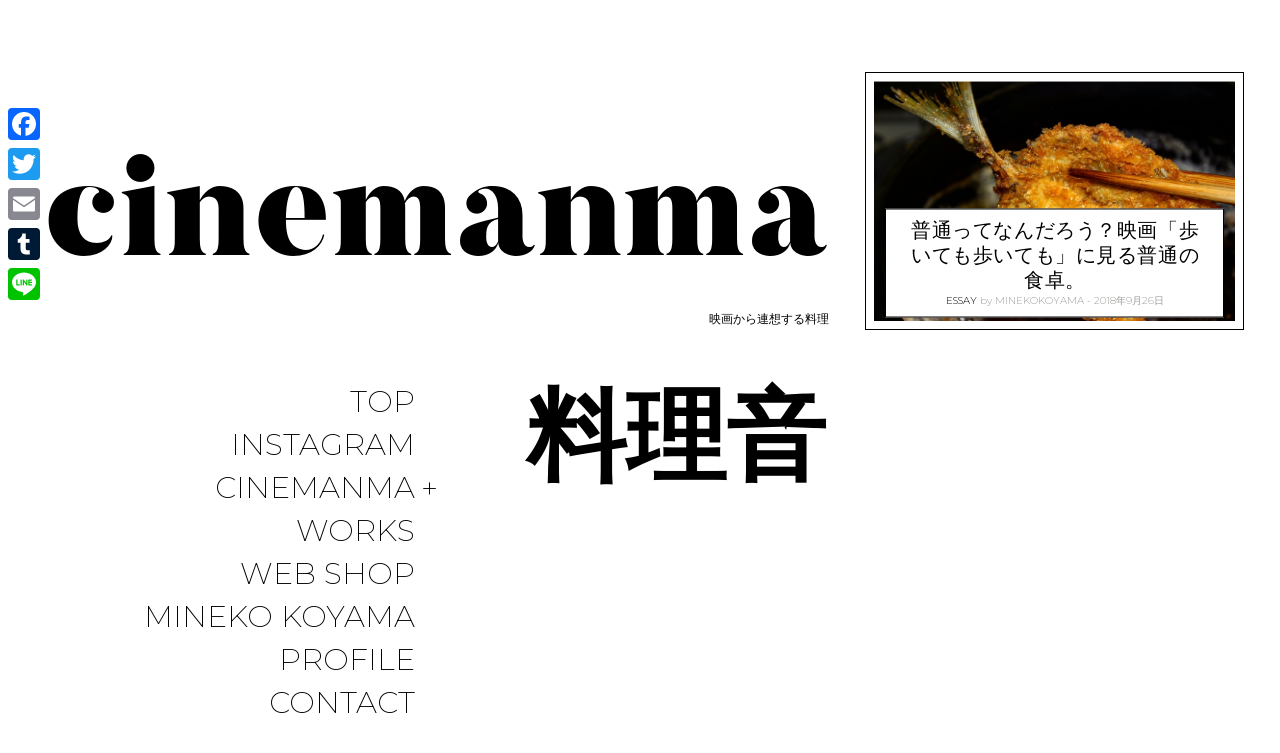

--- FILE ---
content_type: text/html; charset=UTF-8
request_url: http://cinemanma.com/tag/%E6%96%99%E7%90%86%E9%9F%B3/
body_size: 9922
content:
<!DOCTYPE html>
<html lang="ja">
<head>
	<meta charset="UTF-8">
	<meta name="viewport" content="width=device-width, initial-scale=1">
	<link rel="profile" href="http://gmpg.org/xfn/11">
	<title>料理音 &#8211; cinemanma</title>
<meta name='robots' content='max-image-preview:large' />
<link rel='dns-prefetch' href='//webfonts.xserver.jp' />
<link rel='dns-prefetch' href='//static.addtoany.com' />
<link rel='dns-prefetch' href='//www.googletagmanager.com' />
<link rel='dns-prefetch' href='//maxcdn.bootstrapcdn.com' />
<link rel='dns-prefetch' href='//fonts.googleapis.com' />
<link rel="alternate" type="application/rss+xml" title="cinemanma &raquo; フィード" href="https://cinemanma.com/feed/" />
<link rel="alternate" type="application/rss+xml" title="cinemanma &raquo; コメントフィード" href="https://cinemanma.com/comments/feed/" />
<link rel="alternate" type="application/rss+xml" title="cinemanma &raquo; 料理音 タグのフィード" href="https://cinemanma.com/tag/%e6%96%99%e7%90%86%e9%9f%b3/feed/" />
<script type="text/javascript">
window._wpemojiSettings = {"baseUrl":"https:\/\/s.w.org\/images\/core\/emoji\/14.0.0\/72x72\/","ext":".png","svgUrl":"https:\/\/s.w.org\/images\/core\/emoji\/14.0.0\/svg\/","svgExt":".svg","source":{"concatemoji":"http:\/\/cinemanma.com\/wp-includes\/js\/wp-emoji-release.min.js?ver=6.1.9"}};
/*! This file is auto-generated */
!function(e,a,t){var n,r,o,i=a.createElement("canvas"),p=i.getContext&&i.getContext("2d");function s(e,t){var a=String.fromCharCode,e=(p.clearRect(0,0,i.width,i.height),p.fillText(a.apply(this,e),0,0),i.toDataURL());return p.clearRect(0,0,i.width,i.height),p.fillText(a.apply(this,t),0,0),e===i.toDataURL()}function c(e){var t=a.createElement("script");t.src=e,t.defer=t.type="text/javascript",a.getElementsByTagName("head")[0].appendChild(t)}for(o=Array("flag","emoji"),t.supports={everything:!0,everythingExceptFlag:!0},r=0;r<o.length;r++)t.supports[o[r]]=function(e){if(p&&p.fillText)switch(p.textBaseline="top",p.font="600 32px Arial",e){case"flag":return s([127987,65039,8205,9895,65039],[127987,65039,8203,9895,65039])?!1:!s([55356,56826,55356,56819],[55356,56826,8203,55356,56819])&&!s([55356,57332,56128,56423,56128,56418,56128,56421,56128,56430,56128,56423,56128,56447],[55356,57332,8203,56128,56423,8203,56128,56418,8203,56128,56421,8203,56128,56430,8203,56128,56423,8203,56128,56447]);case"emoji":return!s([129777,127995,8205,129778,127999],[129777,127995,8203,129778,127999])}return!1}(o[r]),t.supports.everything=t.supports.everything&&t.supports[o[r]],"flag"!==o[r]&&(t.supports.everythingExceptFlag=t.supports.everythingExceptFlag&&t.supports[o[r]]);t.supports.everythingExceptFlag=t.supports.everythingExceptFlag&&!t.supports.flag,t.DOMReady=!1,t.readyCallback=function(){t.DOMReady=!0},t.supports.everything||(n=function(){t.readyCallback()},a.addEventListener?(a.addEventListener("DOMContentLoaded",n,!1),e.addEventListener("load",n,!1)):(e.attachEvent("onload",n),a.attachEvent("onreadystatechange",function(){"complete"===a.readyState&&t.readyCallback()})),(e=t.source||{}).concatemoji?c(e.concatemoji):e.wpemoji&&e.twemoji&&(c(e.twemoji),c(e.wpemoji)))}(window,document,window._wpemojiSettings);
</script>
<style type="text/css">
img.wp-smiley,
img.emoji {
	display: inline !important;
	border: none !important;
	box-shadow: none !important;
	height: 1em !important;
	width: 1em !important;
	margin: 0 0.07em !important;
	vertical-align: -0.1em !important;
	background: none !important;
	padding: 0 !important;
}
</style>
	<link rel='stylesheet' id='sbi_styles-css' href='http://cinemanma.com/wp-content/plugins/instagram-feed/css/sbi-styles.min.css?ver=6.8.0' type='text/css' media='all' />
<link rel='stylesheet' id='wp-block-library-css' href='http://cinemanma.com/wp-includes/css/dist/block-library/style.min.css?ver=6.1.9' type='text/css' media='all' />
<link rel='stylesheet' id='classic-theme-styles-css' href='http://cinemanma.com/wp-includes/css/classic-themes.min.css?ver=1' type='text/css' media='all' />
<style id='global-styles-inline-css' type='text/css'>
body{--wp--preset--color--black: #000000;--wp--preset--color--cyan-bluish-gray: #abb8c3;--wp--preset--color--white: #ffffff;--wp--preset--color--pale-pink: #f78da7;--wp--preset--color--vivid-red: #cf2e2e;--wp--preset--color--luminous-vivid-orange: #ff6900;--wp--preset--color--luminous-vivid-amber: #fcb900;--wp--preset--color--light-green-cyan: #7bdcb5;--wp--preset--color--vivid-green-cyan: #00d084;--wp--preset--color--pale-cyan-blue: #8ed1fc;--wp--preset--color--vivid-cyan-blue: #0693e3;--wp--preset--color--vivid-purple: #9b51e0;--wp--preset--gradient--vivid-cyan-blue-to-vivid-purple: linear-gradient(135deg,rgba(6,147,227,1) 0%,rgb(155,81,224) 100%);--wp--preset--gradient--light-green-cyan-to-vivid-green-cyan: linear-gradient(135deg,rgb(122,220,180) 0%,rgb(0,208,130) 100%);--wp--preset--gradient--luminous-vivid-amber-to-luminous-vivid-orange: linear-gradient(135deg,rgba(252,185,0,1) 0%,rgba(255,105,0,1) 100%);--wp--preset--gradient--luminous-vivid-orange-to-vivid-red: linear-gradient(135deg,rgba(255,105,0,1) 0%,rgb(207,46,46) 100%);--wp--preset--gradient--very-light-gray-to-cyan-bluish-gray: linear-gradient(135deg,rgb(238,238,238) 0%,rgb(169,184,195) 100%);--wp--preset--gradient--cool-to-warm-spectrum: linear-gradient(135deg,rgb(74,234,220) 0%,rgb(151,120,209) 20%,rgb(207,42,186) 40%,rgb(238,44,130) 60%,rgb(251,105,98) 80%,rgb(254,248,76) 100%);--wp--preset--gradient--blush-light-purple: linear-gradient(135deg,rgb(255,206,236) 0%,rgb(152,150,240) 100%);--wp--preset--gradient--blush-bordeaux: linear-gradient(135deg,rgb(254,205,165) 0%,rgb(254,45,45) 50%,rgb(107,0,62) 100%);--wp--preset--gradient--luminous-dusk: linear-gradient(135deg,rgb(255,203,112) 0%,rgb(199,81,192) 50%,rgb(65,88,208) 100%);--wp--preset--gradient--pale-ocean: linear-gradient(135deg,rgb(255,245,203) 0%,rgb(182,227,212) 50%,rgb(51,167,181) 100%);--wp--preset--gradient--electric-grass: linear-gradient(135deg,rgb(202,248,128) 0%,rgb(113,206,126) 100%);--wp--preset--gradient--midnight: linear-gradient(135deg,rgb(2,3,129) 0%,rgb(40,116,252) 100%);--wp--preset--duotone--dark-grayscale: url('#wp-duotone-dark-grayscale');--wp--preset--duotone--grayscale: url('#wp-duotone-grayscale');--wp--preset--duotone--purple-yellow: url('#wp-duotone-purple-yellow');--wp--preset--duotone--blue-red: url('#wp-duotone-blue-red');--wp--preset--duotone--midnight: url('#wp-duotone-midnight');--wp--preset--duotone--magenta-yellow: url('#wp-duotone-magenta-yellow');--wp--preset--duotone--purple-green: url('#wp-duotone-purple-green');--wp--preset--duotone--blue-orange: url('#wp-duotone-blue-orange');--wp--preset--font-size--small: 13px;--wp--preset--font-size--medium: 20px;--wp--preset--font-size--large: 36px;--wp--preset--font-size--x-large: 42px;--wp--preset--spacing--20: 0.44rem;--wp--preset--spacing--30: 0.67rem;--wp--preset--spacing--40: 1rem;--wp--preset--spacing--50: 1.5rem;--wp--preset--spacing--60: 2.25rem;--wp--preset--spacing--70: 3.38rem;--wp--preset--spacing--80: 5.06rem;}:where(.is-layout-flex){gap: 0.5em;}body .is-layout-flow > .alignleft{float: left;margin-inline-start: 0;margin-inline-end: 2em;}body .is-layout-flow > .alignright{float: right;margin-inline-start: 2em;margin-inline-end: 0;}body .is-layout-flow > .aligncenter{margin-left: auto !important;margin-right: auto !important;}body .is-layout-constrained > .alignleft{float: left;margin-inline-start: 0;margin-inline-end: 2em;}body .is-layout-constrained > .alignright{float: right;margin-inline-start: 2em;margin-inline-end: 0;}body .is-layout-constrained > .aligncenter{margin-left: auto !important;margin-right: auto !important;}body .is-layout-constrained > :where(:not(.alignleft):not(.alignright):not(.alignfull)){max-width: var(--wp--style--global--content-size);margin-left: auto !important;margin-right: auto !important;}body .is-layout-constrained > .alignwide{max-width: var(--wp--style--global--wide-size);}body .is-layout-flex{display: flex;}body .is-layout-flex{flex-wrap: wrap;align-items: center;}body .is-layout-flex > *{margin: 0;}:where(.wp-block-columns.is-layout-flex){gap: 2em;}.has-black-color{color: var(--wp--preset--color--black) !important;}.has-cyan-bluish-gray-color{color: var(--wp--preset--color--cyan-bluish-gray) !important;}.has-white-color{color: var(--wp--preset--color--white) !important;}.has-pale-pink-color{color: var(--wp--preset--color--pale-pink) !important;}.has-vivid-red-color{color: var(--wp--preset--color--vivid-red) !important;}.has-luminous-vivid-orange-color{color: var(--wp--preset--color--luminous-vivid-orange) !important;}.has-luminous-vivid-amber-color{color: var(--wp--preset--color--luminous-vivid-amber) !important;}.has-light-green-cyan-color{color: var(--wp--preset--color--light-green-cyan) !important;}.has-vivid-green-cyan-color{color: var(--wp--preset--color--vivid-green-cyan) !important;}.has-pale-cyan-blue-color{color: var(--wp--preset--color--pale-cyan-blue) !important;}.has-vivid-cyan-blue-color{color: var(--wp--preset--color--vivid-cyan-blue) !important;}.has-vivid-purple-color{color: var(--wp--preset--color--vivid-purple) !important;}.has-black-background-color{background-color: var(--wp--preset--color--black) !important;}.has-cyan-bluish-gray-background-color{background-color: var(--wp--preset--color--cyan-bluish-gray) !important;}.has-white-background-color{background-color: var(--wp--preset--color--white) !important;}.has-pale-pink-background-color{background-color: var(--wp--preset--color--pale-pink) !important;}.has-vivid-red-background-color{background-color: var(--wp--preset--color--vivid-red) !important;}.has-luminous-vivid-orange-background-color{background-color: var(--wp--preset--color--luminous-vivid-orange) !important;}.has-luminous-vivid-amber-background-color{background-color: var(--wp--preset--color--luminous-vivid-amber) !important;}.has-light-green-cyan-background-color{background-color: var(--wp--preset--color--light-green-cyan) !important;}.has-vivid-green-cyan-background-color{background-color: var(--wp--preset--color--vivid-green-cyan) !important;}.has-pale-cyan-blue-background-color{background-color: var(--wp--preset--color--pale-cyan-blue) !important;}.has-vivid-cyan-blue-background-color{background-color: var(--wp--preset--color--vivid-cyan-blue) !important;}.has-vivid-purple-background-color{background-color: var(--wp--preset--color--vivid-purple) !important;}.has-black-border-color{border-color: var(--wp--preset--color--black) !important;}.has-cyan-bluish-gray-border-color{border-color: var(--wp--preset--color--cyan-bluish-gray) !important;}.has-white-border-color{border-color: var(--wp--preset--color--white) !important;}.has-pale-pink-border-color{border-color: var(--wp--preset--color--pale-pink) !important;}.has-vivid-red-border-color{border-color: var(--wp--preset--color--vivid-red) !important;}.has-luminous-vivid-orange-border-color{border-color: var(--wp--preset--color--luminous-vivid-orange) !important;}.has-luminous-vivid-amber-border-color{border-color: var(--wp--preset--color--luminous-vivid-amber) !important;}.has-light-green-cyan-border-color{border-color: var(--wp--preset--color--light-green-cyan) !important;}.has-vivid-green-cyan-border-color{border-color: var(--wp--preset--color--vivid-green-cyan) !important;}.has-pale-cyan-blue-border-color{border-color: var(--wp--preset--color--pale-cyan-blue) !important;}.has-vivid-cyan-blue-border-color{border-color: var(--wp--preset--color--vivid-cyan-blue) !important;}.has-vivid-purple-border-color{border-color: var(--wp--preset--color--vivid-purple) !important;}.has-vivid-cyan-blue-to-vivid-purple-gradient-background{background: var(--wp--preset--gradient--vivid-cyan-blue-to-vivid-purple) !important;}.has-light-green-cyan-to-vivid-green-cyan-gradient-background{background: var(--wp--preset--gradient--light-green-cyan-to-vivid-green-cyan) !important;}.has-luminous-vivid-amber-to-luminous-vivid-orange-gradient-background{background: var(--wp--preset--gradient--luminous-vivid-amber-to-luminous-vivid-orange) !important;}.has-luminous-vivid-orange-to-vivid-red-gradient-background{background: var(--wp--preset--gradient--luminous-vivid-orange-to-vivid-red) !important;}.has-very-light-gray-to-cyan-bluish-gray-gradient-background{background: var(--wp--preset--gradient--very-light-gray-to-cyan-bluish-gray) !important;}.has-cool-to-warm-spectrum-gradient-background{background: var(--wp--preset--gradient--cool-to-warm-spectrum) !important;}.has-blush-light-purple-gradient-background{background: var(--wp--preset--gradient--blush-light-purple) !important;}.has-blush-bordeaux-gradient-background{background: var(--wp--preset--gradient--blush-bordeaux) !important;}.has-luminous-dusk-gradient-background{background: var(--wp--preset--gradient--luminous-dusk) !important;}.has-pale-ocean-gradient-background{background: var(--wp--preset--gradient--pale-ocean) !important;}.has-electric-grass-gradient-background{background: var(--wp--preset--gradient--electric-grass) !important;}.has-midnight-gradient-background{background: var(--wp--preset--gradient--midnight) !important;}.has-small-font-size{font-size: var(--wp--preset--font-size--small) !important;}.has-medium-font-size{font-size: var(--wp--preset--font-size--medium) !important;}.has-large-font-size{font-size: var(--wp--preset--font-size--large) !important;}.has-x-large-font-size{font-size: var(--wp--preset--font-size--x-large) !important;}
.wp-block-navigation a:where(:not(.wp-element-button)){color: inherit;}
:where(.wp-block-columns.is-layout-flex){gap: 2em;}
.wp-block-pullquote{font-size: 1.5em;line-height: 1.6;}
</style>
<link rel='stylesheet' id='contact-form-7-css' href='http://cinemanma.com/wp-content/plugins/contact-form-7/includes/css/styles.css?ver=5.7.3' type='text/css' media='all' />
<link rel='stylesheet' id='dashicons-css' href='http://cinemanma.com/wp-includes/css/dashicons.min.css?ver=6.1.9' type='text/css' media='all' />
<link rel='stylesheet' id='post-views-counter-frontend-css' href='http://cinemanma.com/wp-content/plugins/post-views-counter/css/frontend.min.css?ver=1.3.12' type='text/css' media='all' />
<link rel='stylesheet' id='cff-css' href='http://cinemanma.com/wp-content/plugins/custom-facebook-feed/assets/css/cff-style.min.css?ver=4.3.4' type='text/css' media='all' />
<link rel='stylesheet' id='sb-font-awesome-css' href='https://maxcdn.bootstrapcdn.com/font-awesome/4.7.0/css/font-awesome.min.css?ver=6.1.9' type='text/css' media='all' />
<link rel='stylesheet' id='gema-style-css' href='http://cinemanma.com/wp-content/themes/gema-lite/style.css?ver=1.3.2' type='text/css' media='all' />
<link rel='stylesheet' id='gema-fonts-butler-css' href='http://cinemanma.com/wp-content/themes/gema-lite/assets/fonts/butler/stylesheet.css?ver=6.1.9' type='text/css' media='all' />
<link rel='stylesheet' id='gema-lite-google-fonts-css' href='//fonts.googleapis.com/css?family=Montserrat%3A100%2C100i%2C200%2C200i%2C300%2C300i%2C400%2C400i%2C500%2C500i%2C+600%2C600i%2C700%2C700i%2C800%2C800i%2C900%2C900i&#038;subset=latin%2Clatin-ext&#038;ver=6.1.9' type='text/css' media='all' />
<link rel='stylesheet' id='addtoany-css' href='http://cinemanma.com/wp-content/plugins/add-to-any/addtoany.min.css?ver=1.16' type='text/css' media='all' />
<style id='addtoany-inline-css' type='text/css'>
@media screen and (max-width:980px){
.a2a_floating_style.a2a_vertical_style{display:none;}
}
@media screen and (min-width:981px){
.a2a_floating_style.a2a_default_style{display:none;}
}
</style>
<script type='text/javascript' src='http://cinemanma.com/wp-includes/js/jquery/jquery.min.js?ver=3.6.1' id='jquery-core-js'></script>
<script type='text/javascript' src='http://cinemanma.com/wp-includes/js/jquery/jquery-migrate.min.js?ver=3.3.2' id='jquery-migrate-js'></script>
<script type='text/javascript' src='//webfonts.xserver.jp/js/xserverv3.js?fadein=0&#038;ver=2.0.9' id='typesquare_std-js'></script>
<script type='text/javascript' id='addtoany-core-js-before'>
window.a2a_config=window.a2a_config||{};a2a_config.callbacks=[];a2a_config.overlays=[];a2a_config.templates={};a2a_localize = {
	Share: "共有",
	Save: "ブックマーク",
	Subscribe: "購読",
	Email: "メール",
	Bookmark: "ブックマーク",
	ShowAll: "すべて表示する",
	ShowLess: "小さく表示する",
	FindServices: "サービスを探す",
	FindAnyServiceToAddTo: "追加するサービスを今すぐ探す",
	PoweredBy: "Powered by",
	ShareViaEmail: "メールでシェアする",
	SubscribeViaEmail: "メールで購読する",
	BookmarkInYourBrowser: "ブラウザにブックマーク",
	BookmarkInstructions: "このページをブックマークするには、 Ctrl+D または \u2318+D を押下。",
	AddToYourFavorites: "お気に入りに追加",
	SendFromWebOrProgram: "任意のメールアドレスまたはメールプログラムから送信",
	EmailProgram: "メールプログラム",
	More: "詳細&#8230;",
	ThanksForSharing: "共有ありがとうございます !",
	ThanksForFollowing: "フォローありがとうございます !"
};
</script>
<script type='text/javascript' defer src='https://static.addtoany.com/menu/page.js' id='addtoany-core-js'></script>
<script type='text/javascript' defer src='http://cinemanma.com/wp-content/plugins/add-to-any/addtoany.min.js?ver=1.1' id='addtoany-jquery-js'></script>

<!-- Google tag (gtag.js) snippet added by Site Kit -->

<!-- Google アナリティクス スニペット (Site Kit が追加) -->
<script type='text/javascript' src='https://www.googletagmanager.com/gtag/js?id=GT-KV6XKB9' id='google_gtagjs-js' async></script>
<script type='text/javascript' id='google_gtagjs-js-after'>
window.dataLayer = window.dataLayer || [];function gtag(){dataLayer.push(arguments);}
gtag("set","linker",{"domains":["cinemanma.com"]});
gtag("js", new Date());
gtag("set", "developer_id.dZTNiMT", true);
gtag("config", "GT-KV6XKB9");
</script>

<!-- End Google tag (gtag.js) snippet added by Site Kit -->
<link rel="https://api.w.org/" href="https://cinemanma.com/wp-json/" /><link rel="alternate" type="application/json" href="https://cinemanma.com/wp-json/wp/v2/tags/266" /><link rel="EditURI" type="application/rsd+xml" title="RSD" href="https://cinemanma.com/xmlrpc.php?rsd" />
<link rel="wlwmanifest" type="application/wlwmanifest+xml" href="http://cinemanma.com/wp-includes/wlwmanifest.xml" />
<meta name="generator" content="WordPress 6.1.9" />
	<link rel="preconnect" href="https://fonts.googleapis.com">
	<link rel="preconnect" href="https://fonts.gstatic.com">
	<meta name="generator" content="Site Kit by Google 1.124.0" /><link rel="icon" href="https://cinemanma.com/wp-content/uploads/2024/06/cropped-IMG_0461-32x32.jpg" sizes="32x32" />
<link rel="icon" href="https://cinemanma.com/wp-content/uploads/2024/06/cropped-IMG_0461-192x192.jpg" sizes="192x192" />
<link rel="apple-touch-icon" href="https://cinemanma.com/wp-content/uploads/2024/06/cropped-IMG_0461-180x180.jpg" />
<meta name="msapplication-TileImage" content="https://cinemanma.com/wp-content/uploads/2024/06/cropped-IMG_0461-270x270.jpg" />
	<style id="egf-frontend-styles" type="text/css">
		p {display: block;font-family: 'Georgia', sans-serif;font-size: 12px;font-style: normal;font-weight: 400;text-decoration: none;text-transform: none;} h1 {font-family: 'sans-serif', sans-serif;font-style: normal;font-weight: 400;} h2 {font-size: 20px;margin-top: 33px;margin-bottom: 31px;margin-left: 9px;} h3 {display: inline-block;font-size: 26px;line-height: 1.7;padding-left: 11px;text-decoration: none;border-left-color: #ff5b97;border-left-style: solid;border-left-width: 7px;} h4 {} h5 {} h6 {} 	</style>
	</head>

<body class="archive tag tag-266 hfeed">
<svg xmlns="http://www.w3.org/2000/svg" viewBox="0 0 0 0" width="0" height="0" focusable="false" role="none" style="visibility: hidden; position: absolute; left: -9999px; overflow: hidden;" ><defs><filter id="wp-duotone-dark-grayscale"><feColorMatrix color-interpolation-filters="sRGB" type="matrix" values=" .299 .587 .114 0 0 .299 .587 .114 0 0 .299 .587 .114 0 0 .299 .587 .114 0 0 " /><feComponentTransfer color-interpolation-filters="sRGB" ><feFuncR type="table" tableValues="0 0.49803921568627" /><feFuncG type="table" tableValues="0 0.49803921568627" /><feFuncB type="table" tableValues="0 0.49803921568627" /><feFuncA type="table" tableValues="1 1" /></feComponentTransfer><feComposite in2="SourceGraphic" operator="in" /></filter></defs></svg><svg xmlns="http://www.w3.org/2000/svg" viewBox="0 0 0 0" width="0" height="0" focusable="false" role="none" style="visibility: hidden; position: absolute; left: -9999px; overflow: hidden;" ><defs><filter id="wp-duotone-grayscale"><feColorMatrix color-interpolation-filters="sRGB" type="matrix" values=" .299 .587 .114 0 0 .299 .587 .114 0 0 .299 .587 .114 0 0 .299 .587 .114 0 0 " /><feComponentTransfer color-interpolation-filters="sRGB" ><feFuncR type="table" tableValues="0 1" /><feFuncG type="table" tableValues="0 1" /><feFuncB type="table" tableValues="0 1" /><feFuncA type="table" tableValues="1 1" /></feComponentTransfer><feComposite in2="SourceGraphic" operator="in" /></filter></defs></svg><svg xmlns="http://www.w3.org/2000/svg" viewBox="0 0 0 0" width="0" height="0" focusable="false" role="none" style="visibility: hidden; position: absolute; left: -9999px; overflow: hidden;" ><defs><filter id="wp-duotone-purple-yellow"><feColorMatrix color-interpolation-filters="sRGB" type="matrix" values=" .299 .587 .114 0 0 .299 .587 .114 0 0 .299 .587 .114 0 0 .299 .587 .114 0 0 " /><feComponentTransfer color-interpolation-filters="sRGB" ><feFuncR type="table" tableValues="0.54901960784314 0.98823529411765" /><feFuncG type="table" tableValues="0 1" /><feFuncB type="table" tableValues="0.71764705882353 0.25490196078431" /><feFuncA type="table" tableValues="1 1" /></feComponentTransfer><feComposite in2="SourceGraphic" operator="in" /></filter></defs></svg><svg xmlns="http://www.w3.org/2000/svg" viewBox="0 0 0 0" width="0" height="0" focusable="false" role="none" style="visibility: hidden; position: absolute; left: -9999px; overflow: hidden;" ><defs><filter id="wp-duotone-blue-red"><feColorMatrix color-interpolation-filters="sRGB" type="matrix" values=" .299 .587 .114 0 0 .299 .587 .114 0 0 .299 .587 .114 0 0 .299 .587 .114 0 0 " /><feComponentTransfer color-interpolation-filters="sRGB" ><feFuncR type="table" tableValues="0 1" /><feFuncG type="table" tableValues="0 0.27843137254902" /><feFuncB type="table" tableValues="0.5921568627451 0.27843137254902" /><feFuncA type="table" tableValues="1 1" /></feComponentTransfer><feComposite in2="SourceGraphic" operator="in" /></filter></defs></svg><svg xmlns="http://www.w3.org/2000/svg" viewBox="0 0 0 0" width="0" height="0" focusable="false" role="none" style="visibility: hidden; position: absolute; left: -9999px; overflow: hidden;" ><defs><filter id="wp-duotone-midnight"><feColorMatrix color-interpolation-filters="sRGB" type="matrix" values=" .299 .587 .114 0 0 .299 .587 .114 0 0 .299 .587 .114 0 0 .299 .587 .114 0 0 " /><feComponentTransfer color-interpolation-filters="sRGB" ><feFuncR type="table" tableValues="0 0" /><feFuncG type="table" tableValues="0 0.64705882352941" /><feFuncB type="table" tableValues="0 1" /><feFuncA type="table" tableValues="1 1" /></feComponentTransfer><feComposite in2="SourceGraphic" operator="in" /></filter></defs></svg><svg xmlns="http://www.w3.org/2000/svg" viewBox="0 0 0 0" width="0" height="0" focusable="false" role="none" style="visibility: hidden; position: absolute; left: -9999px; overflow: hidden;" ><defs><filter id="wp-duotone-magenta-yellow"><feColorMatrix color-interpolation-filters="sRGB" type="matrix" values=" .299 .587 .114 0 0 .299 .587 .114 0 0 .299 .587 .114 0 0 .299 .587 .114 0 0 " /><feComponentTransfer color-interpolation-filters="sRGB" ><feFuncR type="table" tableValues="0.78039215686275 1" /><feFuncG type="table" tableValues="0 0.94901960784314" /><feFuncB type="table" tableValues="0.35294117647059 0.47058823529412" /><feFuncA type="table" tableValues="1 1" /></feComponentTransfer><feComposite in2="SourceGraphic" operator="in" /></filter></defs></svg><svg xmlns="http://www.w3.org/2000/svg" viewBox="0 0 0 0" width="0" height="0" focusable="false" role="none" style="visibility: hidden; position: absolute; left: -9999px; overflow: hidden;" ><defs><filter id="wp-duotone-purple-green"><feColorMatrix color-interpolation-filters="sRGB" type="matrix" values=" .299 .587 .114 0 0 .299 .587 .114 0 0 .299 .587 .114 0 0 .299 .587 .114 0 0 " /><feComponentTransfer color-interpolation-filters="sRGB" ><feFuncR type="table" tableValues="0.65098039215686 0.40392156862745" /><feFuncG type="table" tableValues="0 1" /><feFuncB type="table" tableValues="0.44705882352941 0.4" /><feFuncA type="table" tableValues="1 1" /></feComponentTransfer><feComposite in2="SourceGraphic" operator="in" /></filter></defs></svg><svg xmlns="http://www.w3.org/2000/svg" viewBox="0 0 0 0" width="0" height="0" focusable="false" role="none" style="visibility: hidden; position: absolute; left: -9999px; overflow: hidden;" ><defs><filter id="wp-duotone-blue-orange"><feColorMatrix color-interpolation-filters="sRGB" type="matrix" values=" .299 .587 .114 0 0 .299 .587 .114 0 0 .299 .587 .114 0 0 .299 .587 .114 0 0 " /><feComponentTransfer color-interpolation-filters="sRGB" ><feFuncR type="table" tableValues="0.098039215686275 1" /><feFuncG type="table" tableValues="0 0.66274509803922" /><feFuncB type="table" tableValues="0.84705882352941 0.41960784313725" /><feFuncA type="table" tableValues="1 1" /></feComponentTransfer><feComposite in2="SourceGraphic" operator="in" /></filter></defs></svg>
	<div class="mobile-header-wrapper">

		<div class="mobile-logo"></div>

		<button class="overlay-toggle  menu-toggle  menu-open" aria-controls="primary-menu" aria-expanded="false">
			<span class="screen-reader-text">Primary Menu</span>
		</button>
		<button class="overlay-toggle  sidebar-toggle  sidebar-open" disabled="disabled" aria-expanded="false">
			<span class="screen-reader-text">Open Sidebar</span>
		</button>
	</div>

	<div id="page" class="site">
		<a class="skip-link screen-reader-text" href="#content">Skip to content</a>

		<div id="content" class="site-content">

	<div id="primary" class="content-area">
		<main id="main" role="main">
			<div class="grid">
				<div class="header grid__item">

					
<header id="masthead" class="site-header" role="banner">
	<div class="site-branding">

		<div class="site-title">
		<a href="https://cinemanma.com/" rel="home">
			<span>cinemanma</span>
		</a>

		</div>
			<p class="site-description-text">映画から連想する料理</p>

		
	</div><!-- .site-branding -->

	<nav id="site-navigation" class="main-navigation" role="navigation">
		<button class="overlay-toggle  menu-toggle  menu-close" aria-expanded="false">
			<span class="screen-reader-text">Close Primary Menu</span>
		</button>

		<ul id="primary-menu" class="nav-menu"><li id="menu-item-6577" class="menu-item menu-item-type-custom menu-item-object-custom menu-item-6577"><a href="http://cinemanma.com">TOP</a></li>
<li id="menu-item-6618" class="menu-item menu-item-type-custom menu-item-object-custom menu-item-6618"><a href="https://www.instagram.com/cinemanma.mineko/">Instagram</a></li>
<li id="menu-item-5848" class="menu-item menu-item-type-taxonomy menu-item-object-category menu-item-has-children menu-item-5848"><a href="https://cinemanma.com/category/foodpic/">CINEMANMA</a>
<ul class="sub-menu">
	<li id="menu-item-5849" class="menu-item menu-item-type-taxonomy menu-item-object-category menu-item-5849"><a href="https://cinemanma.com/category/essay/">ESSAY</a></li>
	<li id="menu-item-5893" class="menu-item menu-item-type-custom menu-item-object-custom menu-item-has-children menu-item-5893"><a href="http://minekokoyama.com">LINK</a>
	<ul class="sub-menu">
		<li id="menu-item-5803" class="menu-item menu-item-type-custom menu-item-object-custom menu-item-5803"><a target="_blank" rel="noopener" href="http://ordinary.co.jp/tools/16978/">エッセイ掲載</a></li>
		<li id="menu-item-5802" class="menu-item menu-item-type-custom menu-item-object-custom menu-item-5802"><a target="_blank" rel="noopener" href="https://manimanimag.jp/a0622_20181012/">イベント取材</a></li>
		<li id="menu-item-5804" class="menu-item menu-item-type-custom menu-item-object-custom menu-item-5804"><a target="_blank" rel="noopener" href="http://starry-future.com/interview/634/自分にしかないできないワークスタイルを探し求/">インタビュー取材</a></li>
		<li id="menu-item-5911" class="menu-item menu-item-type-custom menu-item-object-custom menu-item-5911"><a href="https://filmarks.com/users/and_MATILDA.">Filmarks映画レビュー</a></li>
	</ul>
</li>
</ul>
</li>
<li id="menu-item-5408" class="menu-item menu-item-type-taxonomy menu-item-object-category menu-item-5408"><a href="https://cinemanma.com/category/works/">WORKS</a></li>
<li id="menu-item-6590" class="menu-item menu-item-type-custom menu-item-object-custom menu-item-6590"><a href="https://minekokoyama.theshop.jp">WEB SHOP</a></li>
<li id="menu-item-5407" class="menu-item menu-item-type-custom menu-item-object-custom menu-item-5407"><a target="_blank" rel="noopener" href="https://minekokoyama.com">Mineko Koyama</a></li>
<li id="menu-item-5429" class="menu-item menu-item-type-post_type menu-item-object-page menu-item-5429"><a href="https://cinemanma.com/profile/">Profile</a></li>
<li id="menu-item-5433" class="menu-item menu-item-type-post_type menu-item-object-page menu-item-5433"><a target="_blank" rel="noopener" href="https://cinemanma.com/%e3%81%8a%e5%95%8f%e3%81%84%e5%90%88%e3%82%8f%e3%81%9b/">CONTACT</a></li>
</ul>
		
	</nav><!-- #site-navigation -->

</header><!-- #masthead -->

				</div><!-- .header -->

				<div class="grid__item">
					<div class="card  card--text"><h1 class="archive-title"><span>料理音</span></h1>										</div>
				</div>
				
<article id="post-5620" class="post-5620 post type-post status-publish format-standard has-post-thumbnail hentry category-essay tag-266 tag-190 tag-242 grid__item  card card--image card--landscape">
    <div class="card__mask">
	    <div class="card__hover">

	
		<div class="card__wrap">
			<div class="card__shadow">
				<a href="https://cinemanma.com/essay/%e6%99%ae%e9%80%9a%e3%81%a3%e3%81%a6%e3%81%aa%e3%82%93%e3%81%a0%e3%82%8d%e3%81%86%ef%bc%9f%e6%98%a0%e7%94%bb%e3%80%8c%e6%ad%a9%e3%81%84%e3%81%a6%e3%82%82%e6%ad%a9%e3%81%84%e3%81%a6%e3%82%82%e3%80%8d/" class="entry-image--landscape card__image">
                                        <div class="card__image-wrap" style="padding-top: 66.533333333333%;">
                        <img class="card__thumb" src="https://cinemanma.com/wp-content/uploads/2017/03/fullsizerender-141-1.jpg">
                        <div class="card__image--large" data-src="https://cinemanma.com/wp-content/uploads/2017/03/fullsizerender-141-1.jpg"></div>
                    </div>
				</a>
			</div>
			<div class="card-title-wrap">
				<div class="card__title">
					<h2><a href="https://cinemanma.com/essay/%e6%99%ae%e9%80%9a%e3%81%a3%e3%81%a6%e3%81%aa%e3%82%93%e3%81%a0%e3%82%8d%e3%81%86%ef%bc%9f%e6%98%a0%e7%94%bb%e3%80%8c%e6%ad%a9%e3%81%84%e3%81%a6%e3%82%82%e6%ad%a9%e3%81%84%e3%81%a6%e3%82%82%e3%80%8d/" rel="bookmark">普通ってなんだろう？映画「歩いても歩いても」に見る普通の食卓。</a></h2>					<div class="card__meta  entry-meta">

						<span class="cat-links"><a href="https://cinemanma.com/category/essay/" rel=&quot;category tag&quot;>ESSAY</a></span>						<span class="byline"> by <span class="author vcard"><a class="url fn n" href="https://cinemanma.com/author/minekokoyama/">minekokoyama</a></span></span><span class="posted-on"><a href="https://cinemanma.com/essay/%e6%99%ae%e9%80%9a%e3%81%a3%e3%81%a6%e3%81%aa%e3%82%93%e3%81%a0%e3%82%8d%e3%81%86%ef%bc%9f%e6%98%a0%e7%94%bb%e3%80%8c%e6%ad%a9%e3%81%84%e3%81%a6%e3%82%82%e6%ad%a9%e3%81%84%e3%81%a6%e3%82%82%e3%80%8d/" rel="bookmark"><time class="entry-date published" datetime="2018-09-26T03:20:34+09:00">2018年9月26日</time><time class="updated" datetime="2019-01-19T18:19:45+09:00">2019年1月19日</time></a></span>											</div>
				</div>
			</div>
		</div>

	
	</div>
    </div>
</article><!-- #post-## -->
			</div>
		</main><!-- #main -->

		
	<nav class="navigation archive-navigation" aria-label="投稿ナビゲーション">
		<h2 class="screen-reader-text">投稿ナビゲーション</h2>
		<div class="nav-links"></div>
	</nav>
	</div><!-- #primary -->

	</div><!-- #content -->

	<footer id="colophon" class="site-footer" role="contentinfo">
		<div class="site-info">
			<a href="https://wordpress.org/">Proudly powered by WordPress</a>
			<span class="sep"> | </span>
			Theme: Gema Lite by <a href="https://pixelgrade.com/?utm_source=gema-lite-clients&utm_medium=footer&utm_campaign=gema-lite" title="The Pixelgrade Website" rel="nofollow">Pixelgrade</a>.		</div><!-- .site-info -->
		<ul id="footer-menu" class="footer-menu"><li class="menu-item menu-item-type-custom menu-item-object-custom menu-item-6577"><a href="http://cinemanma.com">TOP</a></li>
<li class="menu-item menu-item-type-custom menu-item-object-custom menu-item-6618"><a href="https://www.instagram.com/cinemanma.mineko/">Instagram</a></li>
<li class="menu-item menu-item-type-taxonomy menu-item-object-category menu-item-5848"><a href="https://cinemanma.com/category/foodpic/">CINEMANMA</a></li>
<li class="menu-item menu-item-type-taxonomy menu-item-object-category menu-item-5408"><a href="https://cinemanma.com/category/works/">WORKS</a></li>
<li class="menu-item menu-item-type-custom menu-item-object-custom menu-item-6590"><a href="https://minekokoyama.theshop.jp">WEB SHOP</a></li>
<li class="menu-item menu-item-type-custom menu-item-object-custom menu-item-5407"><a target="_blank" rel="noopener" href="https://minekokoyama.com">Mineko Koyama</a></li>
<li class="menu-item menu-item-type-post_type menu-item-object-page menu-item-5429"><a href="https://cinemanma.com/profile/">Profile</a></li>
<li class="menu-item menu-item-type-post_type menu-item-object-page menu-item-5433"><a target="_blank" rel="noopener" href="https://cinemanma.com/%e3%81%8a%e5%95%8f%e3%81%84%e5%90%88%e3%82%8f%e3%81%9b/">CONTACT</a></li>
</ul>	</footer><!-- #colophon -->
	<div class="overlay-shadow"></div>
</div><!-- #page -->

<div class="a2a_kit a2a_kit_size_32 a2a_floating_style a2a_vertical_style" style="left:0px;top:100px;background-color:transparent"><a class="a2a_button_facebook" href="https://www.addtoany.com/add_to/facebook?linkurl=https%3A%2F%2Fcinemanma.com%2Ftag%2F%25E6%2596%2599%25E7%2590%2586%25E9%259F%25B3%2F&amp;linkname=%E6%96%99%E7%90%86%E9%9F%B3" title="Facebook" rel="nofollow noopener" target="_blank"></a><a class="a2a_button_twitter" href="https://www.addtoany.com/add_to/twitter?linkurl=https%3A%2F%2Fcinemanma.com%2Ftag%2F%25E6%2596%2599%25E7%2590%2586%25E9%259F%25B3%2F&amp;linkname=%E6%96%99%E7%90%86%E9%9F%B3" title="Twitter" rel="nofollow noopener" target="_blank"></a><a class="a2a_button_email" href="https://www.addtoany.com/add_to/email?linkurl=https%3A%2F%2Fcinemanma.com%2Ftag%2F%25E6%2596%2599%25E7%2590%2586%25E9%259F%25B3%2F&amp;linkname=%E6%96%99%E7%90%86%E9%9F%B3" title="Email" rel="nofollow noopener" target="_blank"></a><a class="a2a_button_tumblr" href="https://www.addtoany.com/add_to/tumblr?linkurl=https%3A%2F%2Fcinemanma.com%2Ftag%2F%25E6%2596%2599%25E7%2590%2586%25E9%259F%25B3%2F&amp;linkname=%E6%96%99%E7%90%86%E9%9F%B3" title="Tumblr" rel="nofollow noopener" target="_blank"></a><a class="a2a_button_line" href="https://www.addtoany.com/add_to/line?linkurl=https%3A%2F%2Fcinemanma.com%2Ftag%2F%25E6%2596%2599%25E7%2590%2586%25E9%259F%25B3%2F&amp;linkname=%E6%96%99%E7%90%86%E9%9F%B3" title="Line" rel="nofollow noopener" target="_blank"></a></div><div class="a2a_kit a2a_kit_size_32 a2a_floating_style a2a_default_style" style="bottom:0px;left:0px;background-color:transparent"><a class="a2a_button_facebook" href="https://www.addtoany.com/add_to/facebook?linkurl=https%3A%2F%2Fcinemanma.com%2Ftag%2F%25E6%2596%2599%25E7%2590%2586%25E9%259F%25B3%2F&amp;linkname=%E6%96%99%E7%90%86%E9%9F%B3" title="Facebook" rel="nofollow noopener" target="_blank"></a><a class="a2a_button_twitter" href="https://www.addtoany.com/add_to/twitter?linkurl=https%3A%2F%2Fcinemanma.com%2Ftag%2F%25E6%2596%2599%25E7%2590%2586%25E9%259F%25B3%2F&amp;linkname=%E6%96%99%E7%90%86%E9%9F%B3" title="Twitter" rel="nofollow noopener" target="_blank"></a><a class="a2a_button_email" href="https://www.addtoany.com/add_to/email?linkurl=https%3A%2F%2Fcinemanma.com%2Ftag%2F%25E6%2596%2599%25E7%2590%2586%25E9%259F%25B3%2F&amp;linkname=%E6%96%99%E7%90%86%E9%9F%B3" title="Email" rel="nofollow noopener" target="_blank"></a><a class="a2a_button_tumblr" href="https://www.addtoany.com/add_to/tumblr?linkurl=https%3A%2F%2Fcinemanma.com%2Ftag%2F%25E6%2596%2599%25E7%2590%2586%25E9%259F%25B3%2F&amp;linkname=%E6%96%99%E7%90%86%E9%9F%B3" title="Tumblr" rel="nofollow noopener" target="_blank"></a><a class="a2a_button_line" href="https://www.addtoany.com/add_to/line?linkurl=https%3A%2F%2Fcinemanma.com%2Ftag%2F%25E6%2596%2599%25E7%2590%2586%25E9%259F%25B3%2F&amp;linkname=%E6%96%99%E7%90%86%E9%9F%B3" title="Line" rel="nofollow noopener" target="_blank"></a></div><!-- Custom Facebook Feed JS -->
<script type="text/javascript">var cffajaxurl = "https://cinemanma.com/wp-admin/admin-ajax.php";
var cfflinkhashtags = "true";
</script>
<!-- Instagram Feed JS -->
<script type="text/javascript">
var sbiajaxurl = "https://cinemanma.com/wp-admin/admin-ajax.php";
</script>
<link rel='stylesheet' id='tinyjpfont-styles-css' href='http://cinemanma.com/wp-content/plugins/japanese-font-for-tinymce/addfont.css?ver=6.1.9' type='text/css' media='all' />
<script type='text/javascript' src='http://cinemanma.com/wp-content/plugins/contact-form-7/includes/swv/js/index.js?ver=5.7.3' id='swv-js'></script>
<script type='text/javascript' id='contact-form-7-js-extra'>
/* <![CDATA[ */
var wpcf7 = {"api":{"root":"https:\/\/cinemanma.com\/wp-json\/","namespace":"contact-form-7\/v1"}};
/* ]]> */
</script>
<script type='text/javascript' src='http://cinemanma.com/wp-content/plugins/contact-form-7/includes/js/index.js?ver=5.7.3' id='contact-form-7-js'></script>
<script type='text/javascript' src='http://cinemanma.com/wp-content/plugins/custom-facebook-feed/assets/js/cff-scripts.min.js?ver=4.3.4' id='cffscripts-js'></script>
<script type='text/javascript' src='http://cinemanma.com/wp-content/themes/gema-lite/js/modernizr-custom.js?ver=20160322' id='gema-modernizr-js'></script>
<script type='text/javascript' src='http://cinemanma.com/wp-content/themes/gema-lite/js/bricklayer.js?ver=20170421' id='bricklayer-js'></script>
<script type='text/javascript' src='http://cinemanma.com/wp-includes/js/imagesloaded.min.js?ver=4.1.4' id='imagesloaded-js'></script>
<script type='text/javascript' src='http://cinemanma.com/wp-includes/js/hoverIntent.min.js?ver=1.10.2' id='hoverIntent-js'></script>
<script type='text/javascript' src='http://cinemanma.com/wp-content/themes/gema-lite/assets/js/main.js?ver=1.3.2' id='gema-scripts-js'></script>
	<script>
		/(trident|msie)/i.test(navigator.userAgent)&&document.getElementById&&window.addEventListener&&window.addEventListener("hashchange",function(){var t,e=location.hash.substring(1);/^[A-z0-9_-]+$/.test(e)&&(t=document.getElementById(e))&&(/^(?:a|select|input|button|textarea)$/i.test(t.tagName)||(t.tabIndex=-1),t.focus())},!1);
	</script>
	
</body>
</html>
